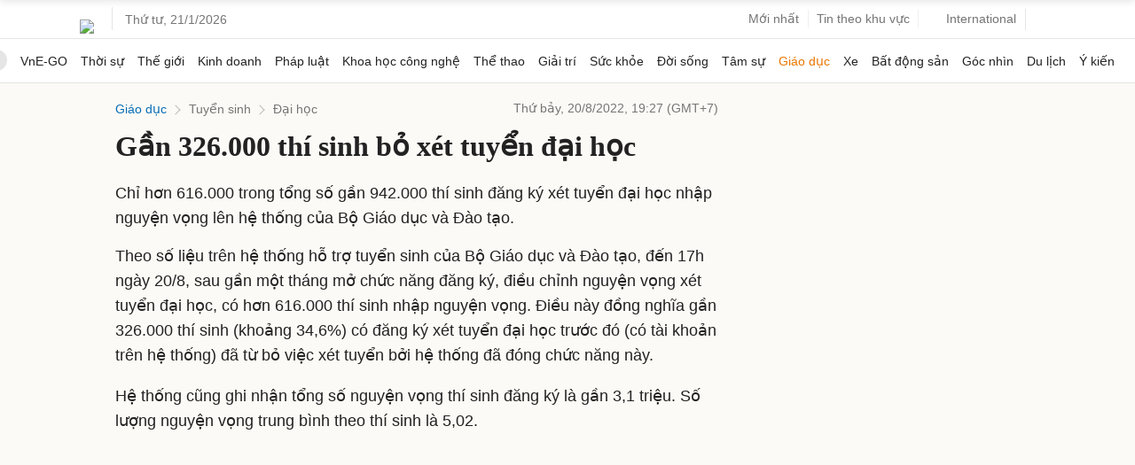

--- FILE ---
content_type: text/html; charset=utf-8
request_url: https://www.google.com/recaptcha/api2/aframe
body_size: 152
content:
<!DOCTYPE HTML><html><head><meta http-equiv="content-type" content="text/html; charset=UTF-8"></head><body><script nonce="YVkdF4hdaCQgcnUBBhviSw">/** Anti-fraud and anti-abuse applications only. See google.com/recaptcha */ try{var clients={'sodar':'https://pagead2.googlesyndication.com/pagead/sodar?'};window.addEventListener("message",function(a){try{if(a.source===window.parent){var b=JSON.parse(a.data);var c=clients[b['id']];if(c){var d=document.createElement('img');d.src=c+b['params']+'&rc='+(localStorage.getItem("rc::a")?sessionStorage.getItem("rc::b"):"");window.document.body.appendChild(d);sessionStorage.setItem("rc::e",parseInt(sessionStorage.getItem("rc::e")||0)+1);localStorage.setItem("rc::h",'1768980928059');}}}catch(b){}});window.parent.postMessage("_grecaptcha_ready", "*");}catch(b){}</script></body></html>

--- FILE ---
content_type: application/javascript; charset=utf-8
request_url: https://fundingchoicesmessages.google.com/f/AGSKWxWMMsyhghFU8Tay__E-DD_QkppeklfBqELyB3H3hjJpi3-tM5PB_fser2SD44xylGpHlLKHtSy2chmG2nhMAJnv8qQyuOmP6ijmmJhjPzsg36nOM6raFEdMDOyBQaAycW1dRkC68_K94T7pmlI8IMA5dTCW4gnYQJDB4ERuJm-NY6e70iPXQ9LyFJ5k/_.ad-traffic._ads_Home./adsplay./ad/adp_/JPlayerAdFoxAdvertisementPlugin.
body_size: -1290
content:
window['5fbea691-8325-4ee6-80fc-2236e83fde5a'] = true;